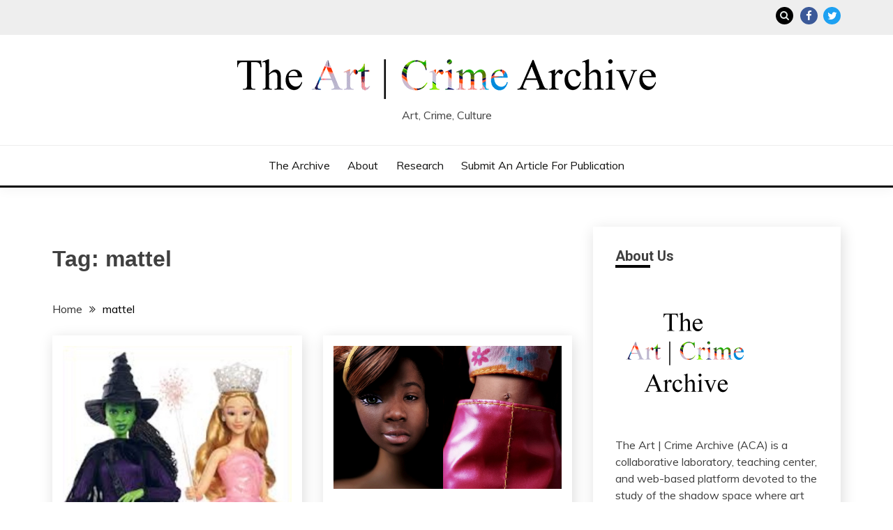

--- FILE ---
content_type: text/html; charset=UTF-8
request_url: https://artcrimearchive.net/tag/mattel/
body_size: 15757
content:
<!doctype html>
<html lang="en-US">
<head>
	<meta charset="UTF-8">
	<meta name="viewport" content="width=device-width, initial-scale=1">
	<link rel="profile" href="https://gmpg.org/xfn/11">

	
<!-- Author Meta Tags by Molongui Authorship, visit: https://wordpress.org/plugins/molongui-authorship/ -->
<!-- /Molongui Authorship -->

<meta name='robots' content='index, follow, max-image-preview:large, max-snippet:-1, max-video-preview:-1' />
<meta name="robots" content="index,follow" />
<link rel="canonical" href="https://artcrimearchive.net/tag/mattel/" />
<meta property="og:locale" content="en_US" />
<meta property="og:type" content="object" />
<meta property="og:title" content="mattel," />
<meta property="og:url" content="https://artcrimearchive.net/tag/mattel/" />
<meta property="og:site_name" name="copyright" content="" />
<meta property="og:image" content="https://artcrimearchive.net/wp-content/uploads/2024/11/Screen-Shot-2024-11-13-at-12.08.38-PM.jpg" />

	<!-- This site is optimized with the Yoast SEO plugin v26.5 - https://yoast.com/wordpress/plugins/seo/ -->
	<title>mattel |</title>
	<link rel="canonical" href="https://artcrimearchive.net/tag/mattel/" />
	<meta property="og:locale" content="en_US" />
	<meta property="og:type" content="article" />
	<meta property="og:title" content="mattel Archives -" />
	<meta property="og:url" content="https://artcrimearchive.net/tag/mattel/" />
	<meta name="twitter:card" content="summary_large_image" />
	<script type="application/ld+json" class="yoast-schema-graph">{"@context":"https://schema.org","@graph":[{"@type":"CollectionPage","@id":"https://artcrimearchive.net/tag/mattel/","url":"https://artcrimearchive.net/tag/mattel/","name":"mattel Archives -","isPartOf":{"@id":"https://artcrimearchive.net/#website"},"primaryImageOfPage":{"@id":"https://artcrimearchive.net/tag/mattel/#primaryimage"},"image":{"@id":"https://artcrimearchive.net/tag/mattel/#primaryimage"},"thumbnailUrl":"https://artcrimearchive.net/wp-content/uploads/2024/11/Screen-Shot-2024-11-13-at-12.08.38-PM.jpg","breadcrumb":{"@id":"https://artcrimearchive.net/tag/mattel/#breadcrumb"},"inLanguage":"en-US"},{"@type":"ImageObject","inLanguage":"en-US","@id":"https://artcrimearchive.net/tag/mattel/#primaryimage","url":"https://artcrimearchive.net/wp-content/uploads/2024/11/Screen-Shot-2024-11-13-at-12.08.38-PM.jpg","contentUrl":"https://artcrimearchive.net/wp-content/uploads/2024/11/Screen-Shot-2024-11-13-at-12.08.38-PM.jpg","width":409,"height":409},{"@type":"BreadcrumbList","@id":"https://artcrimearchive.net/tag/mattel/#breadcrumb","itemListElement":[{"@type":"ListItem","position":1,"name":"Home","item":"https://artcrimearchive.net/"},{"@type":"ListItem","position":2,"name":"mattel"}]},{"@type":"WebSite","@id":"https://artcrimearchive.net/#website","url":"https://artcrimearchive.net/","name":"","description":"Art, Crime, Culture","potentialAction":[{"@type":"SearchAction","target":{"@type":"EntryPoint","urlTemplate":"https://artcrimearchive.net/?s={search_term_string}"},"query-input":{"@type":"PropertyValueSpecification","valueRequired":true,"valueName":"search_term_string"}}],"inLanguage":"en-US"}]}</script>
	<!-- / Yoast SEO plugin. -->


<link rel='dns-prefetch' href='//stats.wp.com' />
<link rel='dns-prefetch' href='//fonts.googleapis.com' />
<link rel="alternate" type="application/rss+xml" title=" &raquo; Feed" href="https://artcrimearchive.net/feed/" />
<link rel="alternate" type="application/rss+xml" title=" &raquo; Comments Feed" href="https://artcrimearchive.net/comments/feed/" />
<link rel="alternate" type="application/rss+xml" title=" &raquo; mattel Tag Feed" href="https://artcrimearchive.net/tag/mattel/feed/" />
<style id='wp-img-auto-sizes-contain-inline-css'>
img:is([sizes=auto i],[sizes^="auto," i]){contain-intrinsic-size:3000px 1500px}
/*# sourceURL=wp-img-auto-sizes-contain-inline-css */
</style>
<style id='wp-emoji-styles-inline-css'>

	img.wp-smiley, img.emoji {
		display: inline !important;
		border: none !important;
		box-shadow: none !important;
		height: 1em !important;
		width: 1em !important;
		margin: 0 0.07em !important;
		vertical-align: -0.1em !important;
		background: none !important;
		padding: 0 !important;
	}
/*# sourceURL=wp-emoji-styles-inline-css */
</style>
<style id='wp-block-library-inline-css'>
:root{--wp-block-synced-color:#7a00df;--wp-block-synced-color--rgb:122,0,223;--wp-bound-block-color:var(--wp-block-synced-color);--wp-editor-canvas-background:#ddd;--wp-admin-theme-color:#007cba;--wp-admin-theme-color--rgb:0,124,186;--wp-admin-theme-color-darker-10:#006ba1;--wp-admin-theme-color-darker-10--rgb:0,107,160.5;--wp-admin-theme-color-darker-20:#005a87;--wp-admin-theme-color-darker-20--rgb:0,90,135;--wp-admin-border-width-focus:2px}@media (min-resolution:192dpi){:root{--wp-admin-border-width-focus:1.5px}}.wp-element-button{cursor:pointer}:root .has-very-light-gray-background-color{background-color:#eee}:root .has-very-dark-gray-background-color{background-color:#313131}:root .has-very-light-gray-color{color:#eee}:root .has-very-dark-gray-color{color:#313131}:root .has-vivid-green-cyan-to-vivid-cyan-blue-gradient-background{background:linear-gradient(135deg,#00d084,#0693e3)}:root .has-purple-crush-gradient-background{background:linear-gradient(135deg,#34e2e4,#4721fb 50%,#ab1dfe)}:root .has-hazy-dawn-gradient-background{background:linear-gradient(135deg,#faaca8,#dad0ec)}:root .has-subdued-olive-gradient-background{background:linear-gradient(135deg,#fafae1,#67a671)}:root .has-atomic-cream-gradient-background{background:linear-gradient(135deg,#fdd79a,#004a59)}:root .has-nightshade-gradient-background{background:linear-gradient(135deg,#330968,#31cdcf)}:root .has-midnight-gradient-background{background:linear-gradient(135deg,#020381,#2874fc)}:root{--wp--preset--font-size--normal:16px;--wp--preset--font-size--huge:42px}.has-regular-font-size{font-size:1em}.has-larger-font-size{font-size:2.625em}.has-normal-font-size{font-size:var(--wp--preset--font-size--normal)}.has-huge-font-size{font-size:var(--wp--preset--font-size--huge)}.has-text-align-center{text-align:center}.has-text-align-left{text-align:left}.has-text-align-right{text-align:right}.has-fit-text{white-space:nowrap!important}#end-resizable-editor-section{display:none}.aligncenter{clear:both}.items-justified-left{justify-content:flex-start}.items-justified-center{justify-content:center}.items-justified-right{justify-content:flex-end}.items-justified-space-between{justify-content:space-between}.screen-reader-text{border:0;clip-path:inset(50%);height:1px;margin:-1px;overflow:hidden;padding:0;position:absolute;width:1px;word-wrap:normal!important}.screen-reader-text:focus{background-color:#ddd;clip-path:none;color:#444;display:block;font-size:1em;height:auto;left:5px;line-height:normal;padding:15px 23px 14px;text-decoration:none;top:5px;width:auto;z-index:100000}html :where(.has-border-color){border-style:solid}html :where([style*=border-top-color]){border-top-style:solid}html :where([style*=border-right-color]){border-right-style:solid}html :where([style*=border-bottom-color]){border-bottom-style:solid}html :where([style*=border-left-color]){border-left-style:solid}html :where([style*=border-width]){border-style:solid}html :where([style*=border-top-width]){border-top-style:solid}html :where([style*=border-right-width]){border-right-style:solid}html :where([style*=border-bottom-width]){border-bottom-style:solid}html :where([style*=border-left-width]){border-left-style:solid}html :where(img[class*=wp-image-]){height:auto;max-width:100%}:where(figure){margin:0 0 1em}html :where(.is-position-sticky){--wp-admin--admin-bar--position-offset:var(--wp-admin--admin-bar--height,0px)}@media screen and (max-width:600px){html :where(.is-position-sticky){--wp-admin--admin-bar--position-offset:0px}}

/*# sourceURL=wp-block-library-inline-css */
</style><style id='global-styles-inline-css'>
:root{--wp--preset--aspect-ratio--square: 1;--wp--preset--aspect-ratio--4-3: 4/3;--wp--preset--aspect-ratio--3-4: 3/4;--wp--preset--aspect-ratio--3-2: 3/2;--wp--preset--aspect-ratio--2-3: 2/3;--wp--preset--aspect-ratio--16-9: 16/9;--wp--preset--aspect-ratio--9-16: 9/16;--wp--preset--color--black: #000000;--wp--preset--color--cyan-bluish-gray: #abb8c3;--wp--preset--color--white: #ffffff;--wp--preset--color--pale-pink: #f78da7;--wp--preset--color--vivid-red: #cf2e2e;--wp--preset--color--luminous-vivid-orange: #ff6900;--wp--preset--color--luminous-vivid-amber: #fcb900;--wp--preset--color--light-green-cyan: #7bdcb5;--wp--preset--color--vivid-green-cyan: #00d084;--wp--preset--color--pale-cyan-blue: #8ed1fc;--wp--preset--color--vivid-cyan-blue: #0693e3;--wp--preset--color--vivid-purple: #9b51e0;--wp--preset--gradient--vivid-cyan-blue-to-vivid-purple: linear-gradient(135deg,rgb(6,147,227) 0%,rgb(155,81,224) 100%);--wp--preset--gradient--light-green-cyan-to-vivid-green-cyan: linear-gradient(135deg,rgb(122,220,180) 0%,rgb(0,208,130) 100%);--wp--preset--gradient--luminous-vivid-amber-to-luminous-vivid-orange: linear-gradient(135deg,rgb(252,185,0) 0%,rgb(255,105,0) 100%);--wp--preset--gradient--luminous-vivid-orange-to-vivid-red: linear-gradient(135deg,rgb(255,105,0) 0%,rgb(207,46,46) 100%);--wp--preset--gradient--very-light-gray-to-cyan-bluish-gray: linear-gradient(135deg,rgb(238,238,238) 0%,rgb(169,184,195) 100%);--wp--preset--gradient--cool-to-warm-spectrum: linear-gradient(135deg,rgb(74,234,220) 0%,rgb(151,120,209) 20%,rgb(207,42,186) 40%,rgb(238,44,130) 60%,rgb(251,105,98) 80%,rgb(254,248,76) 100%);--wp--preset--gradient--blush-light-purple: linear-gradient(135deg,rgb(255,206,236) 0%,rgb(152,150,240) 100%);--wp--preset--gradient--blush-bordeaux: linear-gradient(135deg,rgb(254,205,165) 0%,rgb(254,45,45) 50%,rgb(107,0,62) 100%);--wp--preset--gradient--luminous-dusk: linear-gradient(135deg,rgb(255,203,112) 0%,rgb(199,81,192) 50%,rgb(65,88,208) 100%);--wp--preset--gradient--pale-ocean: linear-gradient(135deg,rgb(255,245,203) 0%,rgb(182,227,212) 50%,rgb(51,167,181) 100%);--wp--preset--gradient--electric-grass: linear-gradient(135deg,rgb(202,248,128) 0%,rgb(113,206,126) 100%);--wp--preset--gradient--midnight: linear-gradient(135deg,rgb(2,3,129) 0%,rgb(40,116,252) 100%);--wp--preset--font-size--small: 16px;--wp--preset--font-size--medium: 20px;--wp--preset--font-size--large: 25px;--wp--preset--font-size--x-large: 42px;--wp--preset--font-size--larger: 35px;--wp--preset--spacing--20: 0.44rem;--wp--preset--spacing--30: 0.67rem;--wp--preset--spacing--40: 1rem;--wp--preset--spacing--50: 1.5rem;--wp--preset--spacing--60: 2.25rem;--wp--preset--spacing--70: 3.38rem;--wp--preset--spacing--80: 5.06rem;--wp--preset--shadow--natural: 6px 6px 9px rgba(0, 0, 0, 0.2);--wp--preset--shadow--deep: 12px 12px 50px rgba(0, 0, 0, 0.4);--wp--preset--shadow--sharp: 6px 6px 0px rgba(0, 0, 0, 0.2);--wp--preset--shadow--outlined: 6px 6px 0px -3px rgb(255, 255, 255), 6px 6px rgb(0, 0, 0);--wp--preset--shadow--crisp: 6px 6px 0px rgb(0, 0, 0);}:where(.is-layout-flex){gap: 0.5em;}:where(.is-layout-grid){gap: 0.5em;}body .is-layout-flex{display: flex;}.is-layout-flex{flex-wrap: wrap;align-items: center;}.is-layout-flex > :is(*, div){margin: 0;}body .is-layout-grid{display: grid;}.is-layout-grid > :is(*, div){margin: 0;}:where(.wp-block-columns.is-layout-flex){gap: 2em;}:where(.wp-block-columns.is-layout-grid){gap: 2em;}:where(.wp-block-post-template.is-layout-flex){gap: 1.25em;}:where(.wp-block-post-template.is-layout-grid){gap: 1.25em;}.has-black-color{color: var(--wp--preset--color--black) !important;}.has-cyan-bluish-gray-color{color: var(--wp--preset--color--cyan-bluish-gray) !important;}.has-white-color{color: var(--wp--preset--color--white) !important;}.has-pale-pink-color{color: var(--wp--preset--color--pale-pink) !important;}.has-vivid-red-color{color: var(--wp--preset--color--vivid-red) !important;}.has-luminous-vivid-orange-color{color: var(--wp--preset--color--luminous-vivid-orange) !important;}.has-luminous-vivid-amber-color{color: var(--wp--preset--color--luminous-vivid-amber) !important;}.has-light-green-cyan-color{color: var(--wp--preset--color--light-green-cyan) !important;}.has-vivid-green-cyan-color{color: var(--wp--preset--color--vivid-green-cyan) !important;}.has-pale-cyan-blue-color{color: var(--wp--preset--color--pale-cyan-blue) !important;}.has-vivid-cyan-blue-color{color: var(--wp--preset--color--vivid-cyan-blue) !important;}.has-vivid-purple-color{color: var(--wp--preset--color--vivid-purple) !important;}.has-black-background-color{background-color: var(--wp--preset--color--black) !important;}.has-cyan-bluish-gray-background-color{background-color: var(--wp--preset--color--cyan-bluish-gray) !important;}.has-white-background-color{background-color: var(--wp--preset--color--white) !important;}.has-pale-pink-background-color{background-color: var(--wp--preset--color--pale-pink) !important;}.has-vivid-red-background-color{background-color: var(--wp--preset--color--vivid-red) !important;}.has-luminous-vivid-orange-background-color{background-color: var(--wp--preset--color--luminous-vivid-orange) !important;}.has-luminous-vivid-amber-background-color{background-color: var(--wp--preset--color--luminous-vivid-amber) !important;}.has-light-green-cyan-background-color{background-color: var(--wp--preset--color--light-green-cyan) !important;}.has-vivid-green-cyan-background-color{background-color: var(--wp--preset--color--vivid-green-cyan) !important;}.has-pale-cyan-blue-background-color{background-color: var(--wp--preset--color--pale-cyan-blue) !important;}.has-vivid-cyan-blue-background-color{background-color: var(--wp--preset--color--vivid-cyan-blue) !important;}.has-vivid-purple-background-color{background-color: var(--wp--preset--color--vivid-purple) !important;}.has-black-border-color{border-color: var(--wp--preset--color--black) !important;}.has-cyan-bluish-gray-border-color{border-color: var(--wp--preset--color--cyan-bluish-gray) !important;}.has-white-border-color{border-color: var(--wp--preset--color--white) !important;}.has-pale-pink-border-color{border-color: var(--wp--preset--color--pale-pink) !important;}.has-vivid-red-border-color{border-color: var(--wp--preset--color--vivid-red) !important;}.has-luminous-vivid-orange-border-color{border-color: var(--wp--preset--color--luminous-vivid-orange) !important;}.has-luminous-vivid-amber-border-color{border-color: var(--wp--preset--color--luminous-vivid-amber) !important;}.has-light-green-cyan-border-color{border-color: var(--wp--preset--color--light-green-cyan) !important;}.has-vivid-green-cyan-border-color{border-color: var(--wp--preset--color--vivid-green-cyan) !important;}.has-pale-cyan-blue-border-color{border-color: var(--wp--preset--color--pale-cyan-blue) !important;}.has-vivid-cyan-blue-border-color{border-color: var(--wp--preset--color--vivid-cyan-blue) !important;}.has-vivid-purple-border-color{border-color: var(--wp--preset--color--vivid-purple) !important;}.has-vivid-cyan-blue-to-vivid-purple-gradient-background{background: var(--wp--preset--gradient--vivid-cyan-blue-to-vivid-purple) !important;}.has-light-green-cyan-to-vivid-green-cyan-gradient-background{background: var(--wp--preset--gradient--light-green-cyan-to-vivid-green-cyan) !important;}.has-luminous-vivid-amber-to-luminous-vivid-orange-gradient-background{background: var(--wp--preset--gradient--luminous-vivid-amber-to-luminous-vivid-orange) !important;}.has-luminous-vivid-orange-to-vivid-red-gradient-background{background: var(--wp--preset--gradient--luminous-vivid-orange-to-vivid-red) !important;}.has-very-light-gray-to-cyan-bluish-gray-gradient-background{background: var(--wp--preset--gradient--very-light-gray-to-cyan-bluish-gray) !important;}.has-cool-to-warm-spectrum-gradient-background{background: var(--wp--preset--gradient--cool-to-warm-spectrum) !important;}.has-blush-light-purple-gradient-background{background: var(--wp--preset--gradient--blush-light-purple) !important;}.has-blush-bordeaux-gradient-background{background: var(--wp--preset--gradient--blush-bordeaux) !important;}.has-luminous-dusk-gradient-background{background: var(--wp--preset--gradient--luminous-dusk) !important;}.has-pale-ocean-gradient-background{background: var(--wp--preset--gradient--pale-ocean) !important;}.has-electric-grass-gradient-background{background: var(--wp--preset--gradient--electric-grass) !important;}.has-midnight-gradient-background{background: var(--wp--preset--gradient--midnight) !important;}.has-small-font-size{font-size: var(--wp--preset--font-size--small) !important;}.has-medium-font-size{font-size: var(--wp--preset--font-size--medium) !important;}.has-large-font-size{font-size: var(--wp--preset--font-size--large) !important;}.has-x-large-font-size{font-size: var(--wp--preset--font-size--x-large) !important;}
/*# sourceURL=global-styles-inline-css */
</style>

<style id='classic-theme-styles-inline-css'>
/*! This file is auto-generated */
.wp-block-button__link{color:#fff;background-color:#32373c;border-radius:9999px;box-shadow:none;text-decoration:none;padding:calc(.667em + 2px) calc(1.333em + 2px);font-size:1.125em}.wp-block-file__button{background:#32373c;color:#fff;text-decoration:none}
/*# sourceURL=/wp-includes/css/classic-themes.min.css */
</style>
<link rel='stylesheet' id='wc-gallery-style-css' href='https://artcrimearchive.net/wp-content/plugins/boldgrid-gallery/includes/css/style.css?ver=1.55' media='all' />
<link rel='stylesheet' id='wc-gallery-popup-style-css' href='https://artcrimearchive.net/wp-content/plugins/boldgrid-gallery/includes/css/magnific-popup.css?ver=1.1.0' media='all' />
<link rel='stylesheet' id='wc-gallery-flexslider-style-css' href='https://artcrimearchive.net/wp-content/plugins/boldgrid-gallery/includes/vendors/flexslider/flexslider.css?ver=2.6.1' media='all' />
<link rel='stylesheet' id='wc-gallery-owlcarousel-style-css' href='https://artcrimearchive.net/wp-content/plugins/boldgrid-gallery/includes/vendors/owlcarousel/assets/owl.carousel.css?ver=2.1.4' media='all' />
<link rel='stylesheet' id='wc-gallery-owlcarousel-theme-style-css' href='https://artcrimearchive.net/wp-content/plugins/boldgrid-gallery/includes/vendors/owlcarousel/assets/owl.theme.default.css?ver=2.1.4' media='all' />
<link rel='stylesheet' id='wordpress-file-upload-style-css' href='https://artcrimearchive.net/wp-content/plugins/wp-file-upload/css/wordpress_file_upload_style.css?ver=6.9' media='all' />
<link rel='stylesheet' id='wordpress-file-upload-style-safe-css' href='https://artcrimearchive.net/wp-content/plugins/wp-file-upload/css/wordpress_file_upload_style_safe.css?ver=6.9' media='all' />
<link rel='stylesheet' id='wordpress-file-upload-adminbar-style-css' href='https://artcrimearchive.net/wp-content/plugins/wp-file-upload/css/wordpress_file_upload_adminbarstyle.css?ver=6.9' media='all' />
<link rel='stylesheet' id='jquery-ui-css-css' href='https://artcrimearchive.net/wp-content/plugins/wp-file-upload/vendor/jquery/jquery-ui.min.css?ver=6.9' media='all' />
<link rel='stylesheet' id='jquery-ui-timepicker-addon-css-css' href='https://artcrimearchive.net/wp-content/plugins/wp-file-upload/vendor/jquery/jquery-ui-timepicker-addon.min.css?ver=6.9' media='all' />
<link rel='stylesheet' id='Muli:400,300italic,300-css' href='//fonts.googleapis.com/css?family=Muli%3A400%2C300italic%2C300&#038;ver=6.9' media='all' />
<link rel='stylesheet' id='Roboto:400,500,300,700,400italic-css' href='//fonts.googleapis.com/css?family=Roboto%3A400%2C500%2C300%2C700%2C400italic&#038;ver=6.9' media='all' />
<link rel='stylesheet' id='Oswald:400,300,700-css' href='//fonts.googleapis.com/css?family=Oswald%3A400%2C300%2C700&#038;ver=6.9' media='all' />
<link rel='stylesheet' id='font-awesome-css' href='https://artcrimearchive.net/wp-content/plugins/post-and-page-builder/assets/css/font-awesome.min.css?ver=4.7' media='all' />
<link rel='stylesheet' id='slick-css' href='https://artcrimearchive.net/wp-content/themes/fairy-premium/candidthemes/assets/framework/slick/slick.css?ver=1.0.0' media='all' />
<link rel='stylesheet' id='slick-theme-css' href='https://artcrimearchive.net/wp-content/themes/fairy-premium/candidthemes/assets/framework/slick/slick-theme.css?ver=1.0.0' media='all' />
<link rel='stylesheet' id='fairy-style-css' href='https://artcrimearchive.net/wp-content/themes/fairy-premium/style.css?ver=1.0.0' media='all' />
<style id='fairy-style-inline-css'>
.primary-color, p a, h1 a, h2 a, h3 a, h4 a, h5 a, .author-title a, figure a, table a, span a, strong a, li a, h1 a, .btn-primary-border, .main-navigation #primary-menu > li > a:hover, .widget-area .widget a:hover, .widget-area .widget a:focus, .card-bg-image .card_body a:hover, .main-navigation #primary-menu > li.focus > a, .category-label-group a:hover, .card_title a:hover, .card-blog-post .entry-meta a:hover, .site-title a:visited, .post-navigation .nav-links > * a:hover, .post-navigation .nav-links > * a:focus, .wp-block-button.is-style-outline .wp-block-button__link, .error-404-title, .ct-dark-mode a:hover, .ct-dark-mode .widget ul li a:hover, .ct-dark-mode .widget-area .widget ul li a:hover, .ct-dark-mode .post-navigation .nav-links > * a, .ct-dark-mode .author-wrapper .author-title a, .ct-dark-mode .wp-calendar-nav a, .site-footer a:hover, .top-header-toggle-btn, .woocommerce ul.products li.product .woocommerce-loop-category__title:hover, .woocommerce ul.products li.product .woocommerce-loop-product__title:hover, .woocommerce ul.products li.product h3:hover, .entry-content dl a, .entry-content table a, .entry-content ul a, .breadcrumb-trail .trial-items a:hover, .breadcrumbs ul a:hover, .breadcrumb-trail .trial-items .trial-end a, .breadcrumbs ul li:last-child a, .comment-list .comment .comment-body a, .comment-list .comment .comment-body .comment-metadata a.comment-edit-link { color: #000000; }.primary-bg, .btn-primary, .main-navigation ul ul a, #secondary .widget .widget-title:after, #primary .widget .widget-title:after,.fairy-before-footer-widgets .widget .widget-title:after,.fairy-after-slider-widgets .widget .widget-title:after, .search-form .search-submit, .category-label-group a:after, .posts-navigation .nav-links a, .category-label-group.bg-label a, .wp-block-button__link, .wp-block-button.is-style-outline .wp-block-button__link:hover, button, input[type="button"], input[type="reset"], input[type="submit"], .pagination .page-numbers.current, .pagination .page-numbers:hover, table #today, .tagcloud .tag-cloud-link:hover, .footer-go-to-top,  .fairy-menu-social a.website, #masthead #primary-menu.off_canva_nav > .close-nav, .woocommerce ul.products li.product .button,
.woocommerce #respond input#submit.alt, .woocommerce a.button.alt, .woocommerce button.button.alt, .woocommerce input.button.alt,
.woocommerce #respond input#submit.alt.disabled, .woocommerce #respond input#submit.alt.disabled:hover, .woocommerce #respond input#submit.alt:disabled, .woocommerce #respond input#submit.alt:disabled:hover, .woocommerce #respond input#submit.alt:disabled[disabled], .woocommerce #respond input#submit.alt:disabled[disabled]:hover, .woocommerce a.button.alt.disabled, .woocommerce a.button.alt.disabled:hover, .woocommerce a.button.alt:disabled, .woocommerce a.button.alt:disabled:hover, .woocommerce a.button.alt:disabled[disabled], .woocommerce a.button.alt:disabled[disabled]:hover, .woocommerce button.button.alt.disabled, .woocommerce button.button.alt.disabled:hover, .woocommerce button.button.alt:disabled, .woocommerce button.button.alt:disabled:hover, .woocommerce button.button.alt:disabled[disabled], .woocommerce button.button.alt:disabled[disabled]:hover, .woocommerce input.button.alt.disabled, .woocommerce input.button.alt.disabled:hover, .woocommerce input.button.alt:disabled, .woocommerce input.button.alt:disabled:hover, .woocommerce input.button.alt:disabled[disabled], .woocommerce input.button.alt:disabled[disabled]:hover, .woocommerce .widget_price_filter .ui-slider .ui-slider-range, .woocommerce .widget_price_filter .ui-slider .ui-slider-handle { background-color: #000000; }.primary-border, .btn-primary-border, .site-header-v2,.wp-block-button.is-style-outline .wp-block-button__link, .site-header-bottom { border-color: #000000; }a:focus, button.slick-arrow:focus, input[type=text]:focus, input[type=email]:focus, input[type=password]:focus, input[type=search]:focus, input[type=file]:focus, input[type=number]:focus, input[type=datetime]:focus, input[type=url]:focus, select:focus, textarea:focus { outline-color: #000000; }.entry-content a { text-decoration-color: #000000; }.post-thumbnail a:focus img, .card_media a:focus img, article.sticky .card-blog-post { border-color: #000000; }.site-title, .site-title a, h1.site-title a, p.site-title a,  .site-title a:visited { color: #000000; }.site-description { color: #404040; }body { font-family: 'Muli'; }.widget-title, , .related-post .card_title  { font-family: 'Roboto'; }.card-blog-post .card_title, .search .card-blog-post .entry-title { font-family: 'Roboto'; }.main-navigation a { font-family: 'Muli'; }.entry-content h1 { font-family: 'Roboto'; }.entry-content h2, .related-post .post-title { font-family: 'Roboto'; }.entry-content h3 { font-family: 'Roboto'; }.entry-content h4, .author-title { font-family: 'Roboto'; }.entry-content h5 { font-family: 'Roboto'; }.entry-content h6 { font-family: 'Roboto'; }.site-title, .site-title a, .site-title h1 { font-family: 'Oswald'; }body { font-size: 16px; }.widget .widget-title, .related-post .card_title { font-family : 'Roboto'; }.widget .widget-title, .related-post .card_title   { font-size : 20px; }.card-blog-post .card_title, .search .card-blog-post .entry-title { font-family : 'Roboto'; }.widget .hero_slick-slider .card .card_title, .card-blog-post .card_title, .search .card-blog-post .entry-title  { font-size : 26px; }.entry-content h1 { font-size : 36px; }.entry-content h2, .related-post .post-title  { font-size : 32px; }.entry-content h3  { font-size : 26px; }.entry-content h4, .author-title  { font-size : 22px; }.entry-content h5  { font-size : 18px; }.entry-content h6  { font-size : 14px; }.site-title, .site-title a, .site-title h1  { font-size : 54px; }#primary-menu a  { font-size : 16px; }.entry-content h1  { line-height : 1.5; }.entry-content h2, .related-post .post-title  { line-height : 1.5; }.entry-content h3  { line-height : 1.5; }.entry-content h4, .author-title  { line-height : 1.5; }.entry-content h5  { line-height : 1.5; }.entry-content h6  { line-height : 1.5; }.site-title a, .site-title h1 { line-height : 1; }.site-title, .site-title h1, .site-title a  { letter-spacing : 4px; }body, button, input, select, optgroup, textarea, p { line-height : 1.5; }#primary-menu li a { line-height : 1.7; }.widget .widget-title, .related-post .card_title { line-height : 1; }.card-blog-post .card_title, .search .card-blog-post .entry-title { line-height : 1.25; }.site-header-v2, .site-header-bottom { border-color : #000000; }.main-navigation #primary-menu > li > a:hover { color : #a32d25; } body .btn-primary, .btn.btn-primary  { background-color : #747373; } body .btn-primary:hover, .btn.btn-primary:hover  { background-color : #979696; border-color : #979696;  } body .btn-primary, .btn.btn-primary  { color : #ffffff; }.ajax-pagination .show-more, .posts-navigation .nav-links a, .pagination .page-numbers { background-color : #3c434a; }.ajax-pagination .show-more:hover, .posts-navigation .nav-links a:hover, .pagination .page-numbers.current, .pagination .page-numbers:hover { background-color : #747373; }.widget-area .widget a:hover { color : #979696; }
                    .card-bg-image:after{
                    background-image: linear-gradient(45deg, rgba(255, 126, 0, 0.5), rgba(0, 0, 0, 0.5));
                    }
                    
                    .card-bg-image.card-promo .card_media a:after{
                    background-image: linear-gradient(45deg, rgba(255, 126, 0, 0.5), rgba(0, 0, 0, 0.5));
                    }
                    
                    .ct-boxed #page{ max-width : 1200px;
                    }
                    body.ct-boxed #page{ background-color : #fff; }
/*# sourceURL=fairy-style-inline-css */
</style>
<link rel='stylesheet' id='boldgrid-components-css' href='https://artcrimearchive.net/wp-content/plugins/post-and-page-builder/assets/css/components.min.css?ver=2.16.5' media='all' />
<link rel='stylesheet' id='boldgrid-fe-css' href='https://artcrimearchive.net/wp-content/plugins/post-and-page-builder/assets/css/editor-fe.min.css?ver=1.27.9' media='all' />
<link rel='stylesheet' id='boldgrid-custom-styles-css' href='https://artcrimearchive.net/wp-content/plugins/post-and-page-builder/assets/css/custom-styles.css?ver=6.9' media='all' />
<link rel='stylesheet' id='bgpbpp-public-css' href='https://artcrimearchive.net/wp-content/plugins/post-and-page-builder-premium/dist/application.min.css?ver=1.0.4' media='all' />
<script src="https://artcrimearchive.net/wp-includes/js/jquery/jquery.min.js?ver=3.7.1" id="jquery-core-js"></script>
<script src="https://artcrimearchive.net/wp-includes/js/jquery/jquery-migrate.min.js?ver=3.4.1" id="jquery-migrate-js"></script>
<script src="https://artcrimearchive.net/wp-content/plugins/wp-file-upload/js/wordpress_file_upload_functions.js?ver=6.9" id="wordpress_file_upload_script-js"></script>
<script src="https://artcrimearchive.net/wp-includes/js/jquery/ui/core.min.js?ver=1.13.3" id="jquery-ui-core-js"></script>
<script src="https://artcrimearchive.net/wp-includes/js/jquery/ui/datepicker.min.js?ver=1.13.3" id="jquery-ui-datepicker-js"></script>
<script id="jquery-ui-datepicker-js-after">
jQuery(function(jQuery){jQuery.datepicker.setDefaults({"closeText":"Close","currentText":"Today","monthNames":["January","February","March","April","May","June","July","August","September","October","November","December"],"monthNamesShort":["Jan","Feb","Mar","Apr","May","Jun","Jul","Aug","Sep","Oct","Nov","Dec"],"nextText":"Next","prevText":"Previous","dayNames":["Sunday","Monday","Tuesday","Wednesday","Thursday","Friday","Saturday"],"dayNamesShort":["Sun","Mon","Tue","Wed","Thu","Fri","Sat"],"dayNamesMin":["S","M","T","W","T","F","S"],"dateFormat":"MM d, yy","firstDay":1,"isRTL":false});});
//# sourceURL=jquery-ui-datepicker-js-after
</script>
<script src="https://artcrimearchive.net/wp-content/plugins/wp-file-upload/vendor/jquery/jquery-ui-timepicker-addon.min.js?ver=6.9" id="jquery-ui-timepicker-addon-js-js"></script>
<link rel="https://api.w.org/" href="https://artcrimearchive.net/wp-json/" /><link rel="alternate" title="JSON" type="application/json" href="https://artcrimearchive.net/wp-json/wp/v2/tags/710" /><link rel="EditURI" type="application/rsd+xml" title="RSD" href="https://artcrimearchive.net/xmlrpc.php?rsd" />
<meta name="generator" content="WordPress 6.9" />
	<style>img#wpstats{display:none}</style>
		            <style>
                .molongui-disabled-link
                {
                    border-bottom: none !important;
                    text-decoration: none !important;
                    color: inherit !important;
                    cursor: inherit !important;
                }
                .molongui-disabled-link:hover,
                .molongui-disabled-link:hover span
                {
                    border-bottom: none !important;
                    text-decoration: none !important;
                    color: inherit !important;
                    cursor: inherit !important;
                }
            </style>
            <style>.recentcomments a{display:inline !important;padding:0 !important;margin:0 !important;}</style><style id="custom-background-css">
body.custom-background { background-color: #ffffff; }
</style>
	<link rel="icon" href="https://artcrimearchive.net/wp-content/uploads/2021/03/cropped-Twitter_ACA-32x32.jpg" sizes="32x32" />
<link rel="icon" href="https://artcrimearchive.net/wp-content/uploads/2021/03/cropped-Twitter_ACA-192x192.jpg" sizes="192x192" />
<link rel="apple-touch-icon" href="https://artcrimearchive.net/wp-content/uploads/2021/03/cropped-Twitter_ACA-180x180.jpg" />
<meta name="msapplication-TileImage" content="https://artcrimearchive.net/wp-content/uploads/2021/03/cropped-Twitter_ACA-270x270.jpg" />
		<style id="wp-custom-css">
			p {font-size: 16px !important}
.accent-bg, .tagcloud .tag-cloud-link {background-color: #747373}
.accent-bg, .tagcloud .tag-cloud-link {color: white !important}
.accent-bg, .tagcloud .tag-cloud-link:hover {background-color: #979696 !important}
.fairy_widget_author .widget-title:after {
    margin: 3px 0px 0;
}
.fairy_widget_author .profile-wrapper .author {
	margin: 0 0 1em;}
.fairy_widget_author .fairy-menu-social {
    justify-content: left;
}
.site-footer-bottom {
    padding: 20px;
}
h2.widget-title 
element.style {
    text-align:  left;
}
.fairy_widget_author {
    text-align: left;
}
a {
    outline: 0 !important;
}

		</style>
			<!-- Global site tag (gtag.js) - Google Analytics -->
<script async src="https://www.googletagmanager.com/gtag/js?id=UA-103156732-1"></script>
<script>
  window.dataLayer = window.dataLayer || [];
  function gtag(){dataLayer.push(arguments);}
  gtag('js', new Date());

  gtag('config', 'UA-103156732-1');
</script>
</head>

<body class="archive tag tag-mattel tag-710 custom-background wp-custom-logo wp-embed-responsive wp-theme-fairy-premium boldgrid-ppb hfeed ct-sticky-sidebar">
<div id="page" class="site">
        <a class="skip-link screen-reader-text" href="#content">Skip to content</a>
                <section class="search-section">
            <div class="container">
                <button class="close-btn"><i class="fa fa-times"></i></button>
                <form role="search" method="get" class="search-form" action="https://artcrimearchive.net/">
				<label>
					<span class="screen-reader-text">Search for:</span>
					<input type="search" class="search-field" placeholder="Search &hellip;" value="" name="s" />
				</label>
				<input type="submit" class="search-submit" value="Search" />
			</form>            </div>
        </section>
                <!-- for sticky header add [.is-sticky-header] class on header tag -->
        <header id="masthead" class="site-header site-header-v2 text-center">
                            <section class="site-header-topbar">
                    <a href="#" class="top-header-toggle-btn">
                        <i class="fa fa-chevron-down" aria-hidden="true"></i>
                    </a>
                    <div class="container">
                        <div class="row">
                            <div class="col col-sm-2-3 col-md-2-3 col-lg-2-4">
                                        <nav class="site-header-top-nav">
                    </nav>
                                    </div>
                            <div class="col col-sm-1-3 col-md-1-3 col-lg-1-4">
                                <div class="fairy-menu-social topbar-flex-grid">
                                            <button class="search-toggle"><i class="fa fa-search"></i></button>
        <ul id="menu-social" class="social-menu"><li id="menu-item-44460" class="menu-item menu-item-type-custom menu-item-object-custom menu-item-44460"><a href="https://www.facebook.com/artcrimearchive/">Facebook</a></li>
<li id="menu-item-44479" class="menu-item menu-item-type-custom menu-item-object-custom menu-item-44479"><a href="https://twitter.com/artcrimearchive?lang=en">Twitter</a></li>
</ul>                                </div>
                            </div>
                        </div>
                    </div>
                </section>
                
        <section id="site-navigation"
                 class="site-header-top header-main-bar" >
            <div class="container">
                <div class="row">
                    <div class="col-1-1">
                                <div class="site-branding">
            <a href="https://artcrimearchive.net/" class="custom-logo-link" rel="home"><img width="600" height="57" src="https://artcrimearchive.net/wp-content/uploads/2021/04/ACA5_new_transparent_SMALL.png" class="custom-logo" alt="" decoding="async" srcset="https://artcrimearchive.net/wp-content/uploads/2021/04/ACA5_new_transparent_SMALL.png 600w, https://artcrimearchive.net/wp-content/uploads/2021/04/ACA5_new_transparent_SMALL-300x29.png 300w, https://artcrimearchive.net/wp-content/uploads/2021/04/ACA5_new_transparent_SMALL-250x24.png 250w, https://artcrimearchive.net/wp-content/uploads/2021/04/ACA5_new_transparent_SMALL-550x52.png 550w" sizes="(max-width: 600px) 100vw, 600px" /></a>                <p class="site-title"><a href="https://artcrimearchive.net/"
                                         rel="home"></a></p>
                            <p class="site-description">Art, Crime, Culture</p>
                    </div><!-- .site-branding -->
        <button id="menu-toggle-button" class="menu-toggle" aria-controls="primary-menu" aria-expanded="false">
            <span class="line"></span>
            <span class="line"></span>
            <span class="line"></span>
        </button>
                            </div>
                    
                </div>
            </div>
        </section>

        <!-- add [.lef-menu] class for left align navigation menu -->
        <section class="site-header-bottom is-sticky-header ">
            <div class="container">
                        <nav class="main-navigation">
            <ul id="primary-menu" class="nav navbar-nav nav-menu justify-content-center">
                <li id="menu-item-45737" class="menu-item menu-item-type-custom menu-item-object-custom menu-item-home menu-item-45737"><a href="https://artcrimearchive.net">The Archive</a></li>
<li id="menu-item-44468" class="menu-item menu-item-type-post_type menu-item-object-page menu-item-44468"><a href="https://artcrimearchive.net/about-2/">About</a></li>
<li id="menu-item-44471" class="menu-item menu-item-type-post_type menu-item-object-page menu-item-44471"><a href="https://artcrimearchive.net/research/">Research</a></li>
<li id="menu-item-45708" class="menu-item menu-item-type-post_type menu-item-object-page menu-item-45708"><a href="https://artcrimearchive.net/submit-an-article-for-publi/">Submit an Article for Publication</a></li>
                <button class="close_nav"><i class="fa fa-times"></i></button>
            </ul>
        </nav><!-- #site-navigation -->
        
            </div>
        </section>
                </header><!-- #masthead -->
        <div id="content" class="site-content">
        
    
    <main class="site-main">
        <section class="blog-list-section archive-list-section sec-spacing">
            <div class="container">
                                <div class="row ">
                    <div id="primary" class="col-1-1 col-md-2-3">
                        <div class="page-header">
                            <h1 class="page-title">Tag: <span>mattel</span></h1>                        </div><!-- .page-header -->
                                        <div class="fairy-breadcrumb-wrapper">
                    <div class='breadcrumbs init-animate clearfix'><div id='fairy-breadcrumbs' class='clearfix'><div role="navigation" aria-label="Breadcrumbs" class="breadcrumb-trail breadcrumbs" itemprop="breadcrumb"><ul class="trail-items" itemscope itemtype="http://schema.org/BreadcrumbList"><meta name="numberOfItems" content="2" /><meta name="itemListOrder" content="Ascending" /><li itemprop="itemListElement" itemscope itemtype="http://schema.org/ListItem" class="trail-item trail-begin"><a href="https://artcrimearchive.net/" rel="home" itemprop="item"><span itemprop="name">Home</span></a><meta itemprop="position" content="1" /></li><li itemprop="itemListElement" itemscope itemtype="http://schema.org/ListItem" class="trail-item trail-end"><a href="https://artcrimearchive.net/tag/mattel/" itemprop="item"><span itemprop="name">mattel</span></a><meta itemprop="position" content="2" /></li></ul></div></div></div>                </div>
                                                                <div class="fairy-content-area fairy-two-column">


                            
<article id="post-48108" class="post-48108 post type-post status-publish format-standard has-post-thumbnail hentry category-the-archive tag-barbie tag-children tag-mattel tag-pornography">
    <!-- 
        for full single column card layout add [.card-full-width] class 
        for reverse align for figure and card_body add [.reverse-row] class in .card-blog-post
    -->
        <div class="card card-blog-post ">
                    <figure class="card_media">
                <a href="https://artcrimearchive.net/2024/11/13/a-wicked-misprint-by-mattel-sends-parents-into-moral-panic/">
                    <img width="409" height="409" src="https://artcrimearchive.net/wp-content/uploads/2024/11/Screen-Shot-2024-11-13-at-12.08.38-PM.jpg" class="attachment-fairy-medium size-fairy-medium wp-post-image" alt="" decoding="async" fetchpriority="high" srcset="https://artcrimearchive.net/wp-content/uploads/2024/11/Screen-Shot-2024-11-13-at-12.08.38-PM.jpg 409w, https://artcrimearchive.net/wp-content/uploads/2024/11/Screen-Shot-2024-11-13-at-12.08.38-PM-300x300.jpg 300w, https://artcrimearchive.net/wp-content/uploads/2024/11/Screen-Shot-2024-11-13-at-12.08.38-PM-150x150.jpg 150w, https://artcrimearchive.net/wp-content/uploads/2024/11/Screen-Shot-2024-11-13-at-12.08.38-PM-70x70.jpg 70w, https://artcrimearchive.net/wp-content/uploads/2024/11/Screen-Shot-2024-11-13-at-12.08.38-PM-48x48.jpg 48w, https://artcrimearchive.net/wp-content/uploads/2024/11/Screen-Shot-2024-11-13-at-12.08.38-PM-250x250.jpg 250w, https://artcrimearchive.net/wp-content/uploads/2024/11/Screen-Shot-2024-11-13-at-12.08.38-PM-180x180.jpg 180w, https://artcrimearchive.net/wp-content/uploads/2024/11/Screen-Shot-2024-11-13-at-12.08.38-PM-120x120.jpg 120w" sizes="(max-width: 409px) 100vw, 409px" />                </a>
            </figure>
                    <div class="card_body">
            <!-- To have a background category link add [.bg-label] in category-label-group class -->
            <div >
            <h2 class="card_title"><a href="https://artcrimearchive.net/2024/11/13/a-wicked-misprint-by-mattel-sends-parents-into-moral-panic/" rel="bookmark">A Wicked Misprint by Mattel Sends Parents into Moral Panic</a></h2>                            <div class="entry-meta">
                    <span class="posted-on"><i class="fa fa-calendar"></i><a href="https://artcrimearchive.net/2024/11/13/a-wicked-misprint-by-mattel-sends-parents-into-moral-panic/" rel="bookmark"><time class="entry-date published updated" datetime="2024-11-13T20:13:36+00:00">November 13, 2024</time></a></span><span class="byline"> <span class="author vcard"><i class="fa fa-user"></i><a class="url fn n" href="https://artcrimearchive.net/author/ntrasbach9794sdsu-edu/">Natalia</a></span></span>                </div><!-- .entry-meta -->
                        </div>
            <div >
            <div class="entry-content">
                <p>With the highly anticipated Wicked movie set to come out later this month, Mattel toy manufacturer has released a line of dolls, featuring characters Elphaba and Glinda from the movie. However, these dolls have all been recalled due to a misprint on the back of their packaging. Instead of&nbsp;wickedmovie.com, the</p>
            </div>
                            <a href="https://artcrimearchive.net/2024/11/13/a-wicked-misprint-by-mattel-sends-parents-into-moral-panic/" class="btn btn-primary">
                    Read More                </a>
                            </div>


        </div>
    </div>


    <!--<footer class="entry-footer">
			</footer>--><!-- .entry-footer -->
</article><!-- #post-48108 -->

<article id="post-23042" class="post-23042 post type-post status-publish format-standard has-post-thumbnail hentry category-the-archive tag-african-american tag-barbie tag-mattel">
    <!-- 
        for full single column card layout add [.card-full-width] class 
        for reverse align for figure and card_body add [.reverse-row] class in .card-blog-post
    -->
        <div class="card card-blog-post ">
                    <figure class="card_media">
                <a href="https://artcrimearchive.net/2015/12/01/why-we-shouldnt-idolize-barbie-2/">
                    <img width="630" height="394" src="https://artcrimearchive.net/wp-content/uploads/2015/12/025dd-e9437e_8e0bf699c37b42babe3a0b844195166fmv2.jpg" class="attachment-fairy-medium size-fairy-medium wp-post-image" alt="" decoding="async" srcset="https://artcrimearchive.net/wp-content/uploads/2015/12/025dd-e9437e_8e0bf699c37b42babe3a0b844195166fmv2.jpg 630w, https://artcrimearchive.net/wp-content/uploads/2015/12/025dd-e9437e_8e0bf699c37b42babe3a0b844195166fmv2-300x188.jpg 300w, https://artcrimearchive.net/wp-content/uploads/2015/12/025dd-e9437e_8e0bf699c37b42babe3a0b844195166fmv2-250x156.jpg 250w, https://artcrimearchive.net/wp-content/uploads/2015/12/025dd-e9437e_8e0bf699c37b42babe3a0b844195166fmv2-550x344.jpg 550w, https://artcrimearchive.net/wp-content/uploads/2015/12/025dd-e9437e_8e0bf699c37b42babe3a0b844195166fmv2-288x180.jpg 288w, https://artcrimearchive.net/wp-content/uploads/2015/12/025dd-e9437e_8e0bf699c37b42babe3a0b844195166fmv2-480x300.jpg 480w" sizes="(max-width: 630px) 100vw, 630px" />                </a>
            </figure>
                    <div class="card_body">
            <!-- To have a background category link add [.bg-label] in category-label-group class -->
            <div >
            <h2 class="card_title"><a href="https://artcrimearchive.net/2015/12/01/why-we-shouldnt-idolize-barbie-2/" rel="bookmark">Why We Shouldn&#8217;t Idolize Barbie</a></h2>                            <div class="entry-meta">
                    <span class="posted-on"><i class="fa fa-calendar"></i><a href="https://artcrimearchive.net/2015/12/01/why-we-shouldnt-idolize-barbie-2/" rel="bookmark"><time class="entry-date published" datetime="2015-12-01T06:30:00+00:00">December 1, 2015</time><time class="updated" datetime="2021-02-14T00:02:21+00:00">February 14, 2021</time></a></span><span class="byline"> <span class="author vcard"><i class="fa fa-user"></i><a class="url fn n" href="https://artcrimearchive.net/author/artcrimearchive_saymo4/">bgoeltzenleuchter</a></span></span>                </div><!-- .entry-meta -->
                        </div>
            <div >
            <div class="entry-content">
                <p>Barbie is one of the most iconic dolls for girls, representing the fashion industry for toys. She defines beauty for young girls with her impossibly attainable body features. Barbie promotes primary focus on beauty standards and expensive lifestyles. Mattel, the creators of Barbie, plants the idea of consumerism in the</p>
            </div>
                            <a href="https://artcrimearchive.net/2015/12/01/why-we-shouldnt-idolize-barbie-2/" class="btn btn-primary">
                    Read More                </a>
                            </div>


        </div>
    </div>


    <!--<footer class="entry-footer">
			</footer>--><!-- .entry-footer -->
</article><!-- #post-23042 -->
                        </div>
                                            </div>
                                            <div id="secondary" class="col-12 col-md-1-3 col-lg-1-3">
                            
<aside class="widget-area">
	<section id="fairy-author-3" class="widget fairy_widget_author">
            <div class="fairy-author-profile">

                <h2 class="widget-title">About Us</h2>
                <div class="profile-wrapper social-menu-wrap">
                                            <figure class="author">
                            <img src="https://artcrimearchive.net/wp-content/uploads/2021/03/ACA_twitter.jpg">
                        </figure>
                        
                    <p>The Art | Crime Archive (ACA) is a collaborative laboratory, teaching center, and web-based platform devoted to the study of the shadow space where art and crime overlap. The ACA’s online platform was created in 2012 and since its inception has functioned as a participatory archive for a wide range of scholars, artists, students, and community members. The ACA welcomes submissions of media and accompanying short essays on art, crime, and culture. The ACA peer-reviews submissions and only accepts materials that significantly contribute to the broader academic and artistic discourses on creativity and actual criminal behavior. As a general rule, it does not publish submissions related to crime fiction or figurative works.</p>


                    
                                            <ul class="menu author-social-profiles fairy-menu-social">
                                                            <li>
                                    <a href="https://www.facebook.com/artcrimearchive" target="_blank"><span
                                                class="screen-reader-text">facebook</span></a>
                                </li>
                            
                                                            <li>
                                    <a href="https://twitter.com/artcrimearchive" target="_blank"><span
                                                class="screen-reader-text">twitter</span></a>
                                </li>
                            
                            
                            
                            
                            
                            
                        </ul>

                    
                </div>
                <!-- .profile-wrapper -->

            </div><!-- .author-profile -->

            </section><section id="tag_cloud-3" class="widget widget_tag_cloud"><h2 class="widget-title">Top Categories</h2><div class="tagcloud"><a href="https://artcrimearchive.net/tag/advertising/" class="tag-cloud-link tag-link-10 tag-link-position-1" style="font-size: 0.9rem;" aria-label="advertising (37 items)">advertising</a>
<a href="https://artcrimearchive.net/tag/animals/" class="tag-cloud-link tag-link-41 tag-link-position-2" style="font-size: 0.9rem;" aria-label="animals (21 items)">animals</a>
<a href="https://artcrimearchive.net/tag/art/" class="tag-cloud-link tag-link-55 tag-link-position-3" style="font-size: 0.9rem;" aria-label="art (113 items)">art</a>
<a href="https://artcrimearchive.net/tag/artist/" class="tag-cloud-link tag-link-69 tag-link-position-4" style="font-size: 0.9rem;" aria-label="artist (24 items)">artist</a>
<a href="https://artcrimearchive.net/tag/banksy/" class="tag-cloud-link tag-link-94 tag-link-position-5" style="font-size: 0.9rem;" aria-label="banksy (26 items)">banksy</a>
<a href="https://artcrimearchive.net/tag/celebrities/" class="tag-cloud-link tag-link-195 tag-link-position-6" style="font-size: 0.9rem;" aria-label="celebrities (25 items)">celebrities</a>
<a href="https://artcrimearchive.net/tag/censorship/" class="tag-cloud-link tag-link-196 tag-link-position-7" style="font-size: 0.9rem;" aria-label="censorship (59 items)">censorship</a>
<a href="https://artcrimearchive.net/tag/children/" class="tag-cloud-link tag-link-216 tag-link-position-8" style="font-size: 0.9rem;" aria-label="children (35 items)">children</a>
<a href="https://artcrimearchive.net/tag/copyright/" class="tag-cloud-link tag-link-264 tag-link-position-9" style="font-size: 0.9rem;" aria-label="copyright (40 items)">copyright</a>
<a href="https://artcrimearchive.net/tag/crime/" class="tag-cloud-link tag-link-276 tag-link-position-10" style="font-size: 0.9rem;" aria-label="crime (46 items)">crime</a>
<a href="https://artcrimearchive.net/tag/crimesploitation/" class="tag-cloud-link tag-link-281 tag-link-position-11" style="font-size: 0.9rem;" aria-label="crimesploitation (25 items)">crimesploitation</a>
<a href="https://artcrimearchive.net/tag/drugs/" class="tag-cloud-link tag-link-350 tag-link-position-12" style="font-size: 0.9rem;" aria-label="drugs (55 items)">drugs</a>
<a href="https://artcrimearchive.net/tag/exploitation/" class="tag-cloud-link tag-link-385 tag-link-position-13" style="font-size: 0.9rem;" aria-label="exploitation (30 items)">exploitation</a>
<a href="https://artcrimearchive.net/tag/fashion/" class="tag-cloud-link tag-link-394 tag-link-position-14" style="font-size: 0.9rem;" aria-label="fashion (62 items)">fashion</a>
<a href="https://artcrimearchive.net/tag/feminism/" class="tag-cloud-link tag-link-409 tag-link-position-15" style="font-size: 0.9rem;" aria-label="feminism (21 items)">feminism</a>
<a href="https://artcrimearchive.net/tag/film/" class="tag-cloud-link tag-link-415 tag-link-position-16" style="font-size: 0.9rem;" aria-label="film (46 items)">film</a>
<a href="https://artcrimearchive.net/tag/freedomofexpression/" class="tag-cloud-link tag-link-443 tag-link-position-17" style="font-size: 0.9rem;" aria-label="freedomofexpression (21 items)">freedomofexpression</a>
<a href="https://artcrimearchive.net/tag/gangs/" class="tag-cloud-link tag-link-451 tag-link-position-18" style="font-size: 0.9rem;" aria-label="gangs (30 items)">gangs</a>
<a href="https://artcrimearchive.net/tag/graffiti/" class="tag-cloud-link tag-link-477 tag-link-position-19" style="font-size: 0.9rem;" aria-label="graffiti (91 items)">graffiti</a>
<a href="https://artcrimearchive.net/tag/hollywood/" class="tag-cloud-link tag-link-511 tag-link-position-20" style="font-size: 0.9rem;" aria-label="hollywood (46 items)">hollywood</a>
<a href="https://artcrimearchive.net/tag/media/" class="tag-cloud-link tag-link-714 tag-link-position-21" style="font-size: 0.9rem;" aria-label="media (32 items)">media</a>
<a href="https://artcrimearchive.net/tag/movies/" class="tag-cloud-link tag-link-758 tag-link-position-22" style="font-size: 0.9rem;" aria-label="movies (31 items)">movies</a>
<a href="https://artcrimearchive.net/tag/murder/" class="tag-cloud-link tag-link-762 tag-link-position-23" style="font-size: 0.9rem;" aria-label="murder (47 items)">murder</a>
<a href="https://artcrimearchive.net/tag/museum/" class="tag-cloud-link tag-link-766 tag-link-position-24" style="font-size: 0.9rem;" aria-label="museum (38 items)">museum</a>
<a href="https://artcrimearchive.net/tag/music/" class="tag-cloud-link tag-link-767 tag-link-position-25" style="font-size: 0.9rem;" aria-label="music (67 items)">music</a>
<a href="https://artcrimearchive.net/tag/nudity/" class="tag-cloud-link tag-link-793 tag-link-position-26" style="font-size: 0.9rem;" aria-label="nudity (21 items)">nudity</a>
<a href="https://artcrimearchive.net/tag/painting/" class="tag-cloud-link tag-link-815 tag-link-position-27" style="font-size: 0.9rem;" aria-label="painting (42 items)">painting</a>
<a href="https://artcrimearchive.net/tag/performanceart/" class="tag-cloud-link tag-link-827 tag-link-position-28" style="font-size: 0.9rem;" aria-label="performanceart (28 items)">performanceart</a>
<a href="https://artcrimearchive.net/tag/photography/" class="tag-cloud-link tag-link-839 tag-link-position-29" style="font-size: 0.9rem;" aria-label="photography (34 items)">photography</a>
<a href="https://artcrimearchive.net/tag/politics/" class="tag-cloud-link tag-link-863 tag-link-position-30" style="font-size: 0.9rem;" aria-label="politics (38 items)">politics</a>
<a href="https://artcrimearchive.net/tag/prison/" class="tag-cloud-link tag-link-877 tag-link-position-31" style="font-size: 0.9rem;" aria-label="prison (28 items)">prison</a>
<a href="https://artcrimearchive.net/tag/protest/" class="tag-cloud-link tag-link-884 tag-link-position-32" style="font-size: 0.9rem;" aria-label="protest (27 items)">protest</a>
<a href="https://artcrimearchive.net/tag/racism/" class="tag-cloud-link tag-link-902 tag-link-position-33" style="font-size: 0.9rem;" aria-label="racism (26 items)">racism</a>
<a href="https://artcrimearchive.net/tag/rap/" class="tag-cloud-link tag-link-904 tag-link-position-34" style="font-size: 0.9rem;" aria-label="rap (62 items)">rap</a>
<a href="https://artcrimearchive.net/tag/religion/" class="tag-cloud-link tag-link-921 tag-link-position-35" style="font-size: 0.9rem;" aria-label="religion (22 items)">religion</a>
<a href="https://artcrimearchive.net/tag/sexuality/" class="tag-cloud-link tag-link-998 tag-link-position-36" style="font-size: 0.9rem;" aria-label="sexuality (25 items)">sexuality</a>
<a href="https://artcrimearchive.net/tag/social-media/" class="tag-cloud-link tag-link-1034 tag-link-position-37" style="font-size: 0.9rem;" aria-label="social media (46 items)">social media</a>
<a href="https://artcrimearchive.net/tag/socialmedia/" class="tag-cloud-link tag-link-1036 tag-link-position-38" style="font-size: 0.9rem;" aria-label="socialmedia (26 items)">socialmedia</a>
<a href="https://artcrimearchive.net/tag/sports/" class="tag-cloud-link tag-link-1053 tag-link-position-39" style="font-size: 0.9rem;" aria-label="sports (24 items)">sports</a>
<a href="https://artcrimearchive.net/tag/tattoos/" class="tag-cloud-link tag-link-1101 tag-link-position-40" style="font-size: 0.9rem;" aria-label="tattoos (21 items)">tattoos</a>
<a href="https://artcrimearchive.net/tag/television/" class="tag-cloud-link tag-link-1109 tag-link-position-41" style="font-size: 0.9rem;" aria-label="television (61 items)">television</a>
<a href="https://artcrimearchive.net/tag/theft/" class="tag-cloud-link tag-link-1128 tag-link-position-42" style="font-size: 0.9rem;" aria-label="theft (22 items)">theft</a>
<a href="https://artcrimearchive.net/tag/trump/" class="tag-cloud-link tag-link-1153 tag-link-position-43" style="font-size: 0.9rem;" aria-label="trump (24 items)">trump</a>
<a href="https://artcrimearchive.net/tag/vandalism/" class="tag-cloud-link tag-link-1176 tag-link-position-44" style="font-size: 0.9rem;" aria-label="vandalism (53 items)">vandalism</a>
<a href="https://artcrimearchive.net/tag/violence/" class="tag-cloud-link tag-link-1188 tag-link-position-45" style="font-size: 0.9rem;" aria-label="violence (51 items)">violence</a></div>
</section><section id="widget_tptn_pop-3" class="widget tptn_posts_list_widget"><h2 class="widget-title">Top Posts</h2><div class="tptn_posts_daily  tptn_posts_widget tptn_posts_widget-widget_tptn_pop-3    tptn-text-only"><ul><li><span class="tptn_after_thumb"><a href="https://artcrimearchive.net/2025/09/27/ed-and-lorraine-warren-the-frauds-and-grifters-of-ghost-hunting/"     class="tptn_link"><span class="tptn_title">Ed and Lorraine Warren: The Frauds and Grifters of&hellip;</span></a></span></li><li><span class="tptn_after_thumb"><a href="https://artcrimearchive.net/2019/09/23/richard-speck-and-his-life-incarcerated/"     class="tptn_link"><span class="tptn_title">Richard Speck and his Life Incarcerated</span></a></span></li><li><span class="tptn_after_thumb"><a href="https://artcrimearchive.net/2025/10/04/help-or-harm-the-ethics-of-mark-laita-and-soft-white-underbelly/"     class="tptn_link"><span class="tptn_title">Help or Harm? The Ethics of Mark Laita and Soft&hellip;</span></a></span></li><li><span class="tptn_after_thumb"><a href="https://artcrimearchive.net/2017/11/16/from-michelangelo-to-beltracchi-the-origins-of-forgery/"     class="tptn_link"><span class="tptn_title">From Michelangelo to Beltracchi: The Origins of Forgery</span></a></span></li><li><span class="tptn_after_thumb"><a href="https://artcrimearchive.net/2013/04/25/leonardo-da-vinci-and-dissection/"     class="tptn_link"><span class="tptn_title">Leonardo da Vinci and Dissection</span></a></span></li><li><span class="tptn_after_thumb"><a href="https://artcrimearchive.net/2021/12/09/a-podcast-that-ruined-a-life/"     class="tptn_link"><span class="tptn_title">A Podcast That Ruined a Life</span></a></span></li><li><span class="tptn_after_thumb"><a href="https://artcrimearchive.net/2023/03/09/irezumi-the-branding-of-the-yakuza/"     class="tptn_link"><span class="tptn_title">Irezumi: The Branding of the Yakuza</span></a></span></li><li><span class="tptn_after_thumb"><a href="https://artcrimearchive.net/2023/05/14/plopegg/"     class="tptn_link"><span class="tptn_title">Plopegg</span></a></span></li><li><span class="tptn_after_thumb"><a href="https://artcrimearchive.net/2021/02/22/subversive-messages-in-the-sistine-chapel/"     class="tptn_link"><span class="tptn_title">Subversive Messages in the Sistine Chapel</span></a></span></li><li><span class="tptn_after_thumb"><a href="https://artcrimearchive.net/2020/09/28/lana-del-rey-lolita-and-sexual-predation/"     class="tptn_link"><span class="tptn_title">Lana Del Rey, Lolita, and Sexual Predation</span></a></span></li></ul><div class="tptn_clear"></div></div></section><section id="recent-comments-2" class="widget widget_recent_comments"><h2 class="widget-title">Recent Comments</h2><ul id="recentcomments"><li class="recentcomments"><span class="comment-author-link"><a href="https://strbh.org/2026/01/11/power-privilege-navigating-relationships-when-they-just-dont-know-how-good-they-have-it/" class="url" rel="ugc external nofollow">Power &amp; Privilege - Navigating Relationships When They Just Don’t Know How Good They Have It - STRBH</a></span> on <a href="https://artcrimearchive.net/2023/03/25/the-problematic-origins-of-your-mothers-favorite-clothing-store/#comment-58858">The Problematic Origins of Your Mothers Favorite Clothing Store</a></li><li class="recentcomments"><span class="comment-author-link">Mariam</span> on <a href="https://artcrimearchive.net/2020/09/28/lana-del-rey-lolita-and-sexual-predation/#comment-57717">Lana Del Rey, Lolita, and Sexual Predation</a></li><li class="recentcomments"><span class="comment-author-link"><a href="https://tmbglobal.news/index.php/2025/11/26/fast-fashion-giant-shein-arrives-in-the-capital-of-couture/" class="url" rel="ugc external nofollow">Fast-fashion giant Shein arrives in the capital of couture. | TMB Global</a></span> on <a href="https://artcrimearchive.net/2024/11/18/sheins-pattern-of-insensitivity-profit-over-principles/#comment-55998">Shein’s Pattern of Insensitivity: Profit Over Principles</a></li><li class="recentcomments"><span class="comment-author-link"><a href="https://tubenews.eu/fast-fashion-giant-shein-arrives-in-the-capital-of-couture/" class="url" rel="ugc external nofollow">Fast-fashion giant Shein arrives in the capital of couture. &#8211; tube news</a></span> on <a href="https://artcrimearchive.net/2024/11/18/sheins-pattern-of-insensitivity-profit-over-principles/#comment-55990">Shein’s Pattern of Insensitivity: Profit Over Principles</a></li><li class="recentcomments"><span class="comment-author-link">Bos Bonzalez</span> on <a href="https://artcrimearchive.net/2023/03/25/the-problematic-origins-of-your-mothers-favorite-clothing-store/#comment-55903">The Problematic Origins of Your Mothers Favorite Clothing Store</a></li></ul></section></aside><!-- #secondary -->
                        </div>
                                        </div>
            </div>

        </section>

    </main><!-- #main -->

</div> <!-- #content -->

	<footer id="colophon" class="site-footer">
        		<section class="site-footer-bottom">
			<div class="container">
                <div class="fairy-menu-social">
                                    </div>
                            <div class="site-reserved text-center">
               ©2021 The Art | Crime Archive. All Rights Reserved.            </div>
                        <div class="site-info text-center">
                Terms of Use | Privacy | Comments Policy            </div>
            			</div>
		</section>
	</footer><!-- #colophon -->
</div><!-- #page -->



            <a href="javascript:void(0);" class="footer-go-to-top go-to-top"><i class="fa fa-long-arrow-up"></i></a>
        <script type="speculationrules">
{"prefetch":[{"source":"document","where":{"and":[{"href_matches":"/*"},{"not":{"href_matches":["/wp-*.php","/wp-admin/*","/wp-content/uploads/*","/wp-content/*","/wp-content/plugins/*","/wp-content/themes/fairy-premium/*","/*\\?(.+)"]}},{"not":{"selector_matches":"a[rel~=\"nofollow\"]"}},{"not":{"selector_matches":".no-prefetch, .no-prefetch a"}}]},"eagerness":"conservative"}]}
</script>
<script src="https://artcrimearchive.net/wp-includes/js/imagesloaded.min.js?ver=5.0.0" id="imagesloaded-js"></script>
<script src="https://artcrimearchive.net/wp-includes/js/masonry.min.js?ver=4.2.2" id="masonry-js"></script>
<script src="https://artcrimearchive.net/wp-includes/js/jquery/jquery.masonry.min.js?ver=3.1.2b" id="jquery-masonry-js"></script>
<script src="https://artcrimearchive.net/wp-includes/js/jquery/ui/mouse.min.js?ver=1.13.3" id="jquery-ui-mouse-js"></script>
<script src="https://artcrimearchive.net/wp-includes/js/jquery/ui/slider.min.js?ver=1.13.3" id="jquery-ui-slider-js"></script>
<script id="molongui-authorship-byline-js-extra">
var molongui_authorship_byline_params = {"byline_prefix":"","byline_suffix":"","byline_separator":",\u00a0","byline_last_separator":"\u00a0and\u00a0","byline_link_title":"View all posts by","byline_link_class":"","byline_dom_tree":"","byline_dom_prepend":"","byline_dom_append":"","byline_decoder":"v3"};
//# sourceURL=molongui-authorship-byline-js-extra
</script>
<script src="https://artcrimearchive.net/wp-content/plugins/molongui-authorship/assets/js/byline.f4f7.min.js?ver=5.2.2" id="molongui-authorship-byline-js"></script>
<script src="https://artcrimearchive.net/wp-content/themes/fairy-premium/js/navigation.js?ver=1.0.0" id="fairy-navigation-js"></script>
<script src="https://artcrimearchive.net/wp-content/themes/fairy-premium/candidthemes/assets/custom/js/theia-sticky-sidebar.js?ver=1.0.0" id="theia-sticky-sidebar-js"></script>
<script src="https://artcrimearchive.net/wp-content/themes/fairy-premium/candidthemes/assets/framework/slick/slick.js?ver=1.0.0" id="slick-js"></script>
<script src="https://artcrimearchive.net/wp-content/themes/fairy-premium/candidthemes/assets/custom/js/custom.js?ver=1.0.0" id="fairy-custom-js-js"></script>
<script id="jetpack-stats-js-before">
_stq = window._stq || [];
_stq.push([ "view", JSON.parse("{\"v\":\"ext\",\"blog\":\"186323633\",\"post\":\"0\",\"tz\":\"0\",\"srv\":\"artcrimearchive.net\",\"arch_tag\":\"mattel\",\"arch_results\":\"2\",\"j\":\"1:15.3.1\"}") ]);
_stq.push([ "clickTrackerInit", "186323633", "0" ]);
//# sourceURL=jetpack-stats-js-before
</script>
<script src="https://stats.wp.com/e-202604.js" id="jetpack-stats-js" defer data-wp-strategy="defer"></script>
<script id="boldgrid-editor-public-js-extra">
var BoldgridEditorPublic = {"is_boldgrid_theme":"","colors":{"defaults":["rgb(33, 150, 243)","rgb(13, 71, 161)","rgb(187, 222, 251)","rgb(238, 238, 238)","rgb(19, 19, 19)"],"neutral":"white"},"theme":"Fairy Pro"};
//# sourceURL=boldgrid-editor-public-js-extra
</script>
<script src="https://artcrimearchive.net/wp-content/plugins/post-and-page-builder/assets/dist/public.min.js?ver=1.27.9" id="boldgrid-editor-public-js"></script>
<script src="https://artcrimearchive.net/wp-content/plugins/post-and-page-builder-premium/dist/application.min.js?ver=1.0.4" id="bgpbpp-public-js"></script>
<script id="wp-emoji-settings" type="application/json">
{"baseUrl":"https://s.w.org/images/core/emoji/17.0.2/72x72/","ext":".png","svgUrl":"https://s.w.org/images/core/emoji/17.0.2/svg/","svgExt":".svg","source":{"concatemoji":"https://artcrimearchive.net/wp-includes/js/wp-emoji-release.min.js?ver=6.9"}}
</script>
<script type="module">
/*! This file is auto-generated */
const a=JSON.parse(document.getElementById("wp-emoji-settings").textContent),o=(window._wpemojiSettings=a,"wpEmojiSettingsSupports"),s=["flag","emoji"];function i(e){try{var t={supportTests:e,timestamp:(new Date).valueOf()};sessionStorage.setItem(o,JSON.stringify(t))}catch(e){}}function c(e,t,n){e.clearRect(0,0,e.canvas.width,e.canvas.height),e.fillText(t,0,0);t=new Uint32Array(e.getImageData(0,0,e.canvas.width,e.canvas.height).data);e.clearRect(0,0,e.canvas.width,e.canvas.height),e.fillText(n,0,0);const a=new Uint32Array(e.getImageData(0,0,e.canvas.width,e.canvas.height).data);return t.every((e,t)=>e===a[t])}function p(e,t){e.clearRect(0,0,e.canvas.width,e.canvas.height),e.fillText(t,0,0);var n=e.getImageData(16,16,1,1);for(let e=0;e<n.data.length;e++)if(0!==n.data[e])return!1;return!0}function u(e,t,n,a){switch(t){case"flag":return n(e,"\ud83c\udff3\ufe0f\u200d\u26a7\ufe0f","\ud83c\udff3\ufe0f\u200b\u26a7\ufe0f")?!1:!n(e,"\ud83c\udde8\ud83c\uddf6","\ud83c\udde8\u200b\ud83c\uddf6")&&!n(e,"\ud83c\udff4\udb40\udc67\udb40\udc62\udb40\udc65\udb40\udc6e\udb40\udc67\udb40\udc7f","\ud83c\udff4\u200b\udb40\udc67\u200b\udb40\udc62\u200b\udb40\udc65\u200b\udb40\udc6e\u200b\udb40\udc67\u200b\udb40\udc7f");case"emoji":return!a(e,"\ud83e\u1fac8")}return!1}function f(e,t,n,a){let r;const o=(r="undefined"!=typeof WorkerGlobalScope&&self instanceof WorkerGlobalScope?new OffscreenCanvas(300,150):document.createElement("canvas")).getContext("2d",{willReadFrequently:!0}),s=(o.textBaseline="top",o.font="600 32px Arial",{});return e.forEach(e=>{s[e]=t(o,e,n,a)}),s}function r(e){var t=document.createElement("script");t.src=e,t.defer=!0,document.head.appendChild(t)}a.supports={everything:!0,everythingExceptFlag:!0},new Promise(t=>{let n=function(){try{var e=JSON.parse(sessionStorage.getItem(o));if("object"==typeof e&&"number"==typeof e.timestamp&&(new Date).valueOf()<e.timestamp+604800&&"object"==typeof e.supportTests)return e.supportTests}catch(e){}return null}();if(!n){if("undefined"!=typeof Worker&&"undefined"!=typeof OffscreenCanvas&&"undefined"!=typeof URL&&URL.createObjectURL&&"undefined"!=typeof Blob)try{var e="postMessage("+f.toString()+"("+[JSON.stringify(s),u.toString(),c.toString(),p.toString()].join(",")+"));",a=new Blob([e],{type:"text/javascript"});const r=new Worker(URL.createObjectURL(a),{name:"wpTestEmojiSupports"});return void(r.onmessage=e=>{i(n=e.data),r.terminate(),t(n)})}catch(e){}i(n=f(s,u,c,p))}t(n)}).then(e=>{for(const n in e)a.supports[n]=e[n],a.supports.everything=a.supports.everything&&a.supports[n],"flag"!==n&&(a.supports.everythingExceptFlag=a.supports.everythingExceptFlag&&a.supports[n]);var t;a.supports.everythingExceptFlag=a.supports.everythingExceptFlag&&!a.supports.flag,a.supports.everything||((t=a.source||{}).concatemoji?r(t.concatemoji):t.wpemoji&&t.twemoji&&(r(t.twemoji),r(t.wpemoji)))});
//# sourceURL=https://artcrimearchive.net/wp-includes/js/wp-emoji-loader.min.js
</script>

</body>
</html>
